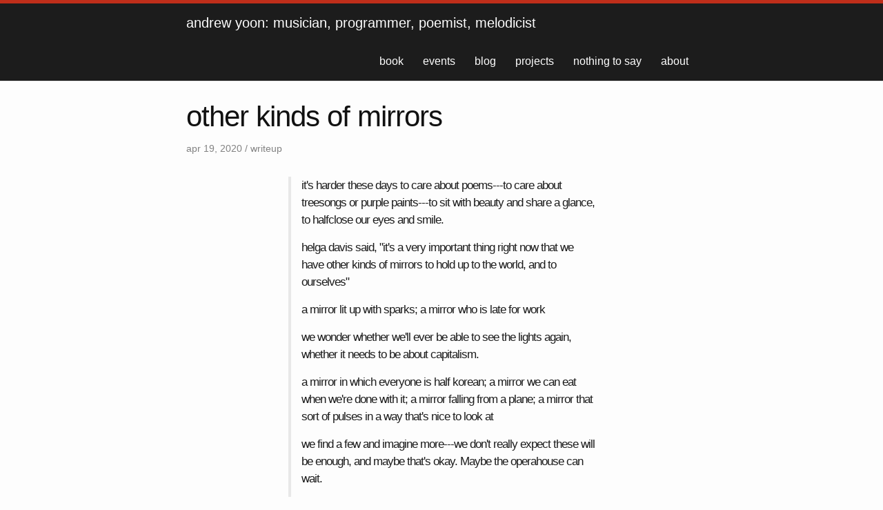

--- FILE ---
content_type: text/html
request_url: https://andrewyoon.net/blog/other-kinds-of-mirrors.html
body_size: 5525
content:
<!DOCTYPE html>
<html lang="en">

  <head>
  <meta charset="utf-8">
  <meta http-equiv="X-UA-Compatible" content="IE=edge">
  <meta name="viewport" content="width=device-width, initial-scale=1">

  <title>other kinds of mirrors</title>
  <meta name="og:title" content="other kinds of mirrors">
  <meta name="description" content="Events, projects, and thoughts from Andrew Yoon">
  <meta name="og:description" content="Events, projects, and thoughts from Andrew Yoon">

  <link rel="stylesheet" href="/css/main.css">
  <link rel="canonical" href="https://andrewyoon.net/blog/other-kinds-of-mirrors.html">

  
  <meta name="twitter:card" content="summary" />
  
  

  

  <script src="/js/random_design.js" type="text/javascript"></script>

  

</head>


  <body>

    <header class="site-header" role="banner">

  <div class="centered-wrapper">
    <a class="site-title" id="siteTitle" href="/">andrew yoon: composer, writer, programmer, pianist</a>
    <a class="site-title-short" href="/">andrew yoon</a>
    <nav class="site-nav">
      <a href="#" class="menu-icon">
        <svg viewBox="0 0 18 15">
          <path fill="#424242" d="M18,1.484c0,0.82-0.665,1.484-1.484,1.484H1.484C0.665,2.969,0,2.304,0,1.484l0,0C0,0.665,0.665,0,1.484,0 h15.031C17.335,0,18,0.665,18,1.484L18,1.484z"/>
          <path fill="#424242" d="M18,7.516C18,8.335,17.335,9,16.516,9H1.484C0.665,9,0,8.335,0,7.516l0,0c0-0.82,0.665-1.484,1.484-1.484 h15.031C17.335,6.031,18,6.696,18,7.516L18,7.516z"/>
          <path fill="#424242" d="M18,13.516C18,14.335,17.335,15,16.516,15H1.484C0.665,15,0,14.335,0,13.516l0,0 c0-0.82,0.665-1.484,1.484-1.484h15.031C17.335,12.031,18,12.696,18,13.516L18,13.516z"/>
        </svg>
      </a>
      <div class="trigger">
        <a class="page-link" href="/waitc">book</a>
        <a class="page-link" href="/events">events</a>
        <a class="page-link" href="/blog">blog</a>
        <a class="page-link" href="/work">projects</a>
        <a class="page-link" href="https://nothing-to-say.org">nothing to say</a>
        <a class="page-link" href="/about">about</a>
        <!-- <a class="page-link" href="/links">links</a> -->
      </div>
    </nav>
  </div>
  <!-- Randomly generate title order -->
  <script>
   /**
    * Randomize array element order in-place.
    * Using Durstenfeld shuffle algorithm.
    * Courtesy of http://stackoverflow.com/a/12646864/5615927
    */
   function shuffleArray(array) {
     for (var i = array.length - 1; i > 0; i--) {
       var j = Math.floor(Math.random() * (i + 1));
       var temp = array[i];
       array[i] = array[j];
       array[j] = temp;
     }
     return array;
   }
   var titles = shuffleArray(["musician", "poemist", "programmer", "melodicist"]);
   var titleString = "andrew yoon: " + titles.join(", ");
   document.getElementById("siteTitle").innerText = titleString;
  </script>
</header>


    <main class="page-content" aria-label="Content">
      <div class="centered-wrapper">
        <script src="/js/bml.bundle.js" type="text/javascript"></script>

<article class="post" itemscope itemtype="http://schema.org/BlogPosting">

  <header class="post-header">
    <h1 class="post-title" itemprop="name headline">other kinds of mirrors</h1>
    <p class="post-meta"><time datetime="2020-04-19T00:00:00-04:00" itemprop="datePublished">apr 19, 2020</time> / writeup</p>
  </header>

  <div class="post-content" itemprop="articleBody" id="bml-target">
  </div>

</article>

<script>
 var HttpClient = function() {
   this.get = function(aUrl, aCallback) {
     var anHttpRequest = new XMLHttpRequest();
     anHttpRequest.onreadystatechange = function() {
       if (anHttpRequest.readyState == 4 && anHttpRequest.status == 200)
         aCallback(anHttpRequest.responseText);
     }

     anHttpRequest.open( "GET", aUrl, true );
     anHttpRequest.send( null );
   }
 }
 var client = new HttpClient();
 client.get('/static/bml/other-kinds-of-mirrors.bml',
            function(response) {
              document.getElementById("bml-target").innerHTML = bml(response);
 });
</script>

      </div>
    </main>

    <footer class="site-footer">

  <div class="centered-wrapper">
    <div class="footer-col-wrapper">

      <div class="footer-col footer-col-1">
        <ul class="social-media-list">
  <!-- Used to have a link to a mailing list signup, but I don't have
  a dedicated signup page for the new mailing list yet. -->
  <!-- 
       <li><a href="https://tinyletter.com/andrewyoon"><span class="icon icon--email"><svg aria-hidden="true" focusable="false" data-prefix="far" data-icon="envelope" class="svg-inline--fa fa-envelope fa-w-16" role="img" xmlns="http://www.w3.org/2000/svg" viewBox="0 0 512 512"><path fill="currentColor" d="M464 64H48C21.49 64 0 85.49 0 112v288c0 26.51 21.49 48 48 48h416c26.51 0 48-21.49 48-48V112c0-26.51-21.49-48-48-48zm0 48v40.805c-22.422 18.259-58.168 46.651-134.587 106.49-16.841 13.247-50.201 45.072-73.413 44.701-23.208.375-56.579-31.459-73.413-44.701C106.18 199.465 70.425 171.067 48 152.805V112h416zM48 400V214.398c22.914 18.251 55.409 43.862 104.938 82.646 21.857 17.205 60.134 55.186 103.062 54.955 42.717.231 80.509-37.199 103.053-54.947 49.528-38.783 82.032-64.401 104.947-82.653V400H48z"></path></svg></span><span class="username">mailing list</span></a>
</li>
        -->
  <li><a href="https://www.instagram.com/andrewyooon/"><span class="icon icon--instagram"><svg id="Layer_1" data-name="Layer 1" xmlns="http://www.w3.org/2000/svg" viewBox="0 0 1000 1000"><path d="M295.42,6c-53.2,2.51-89.53,11-121.29,23.48-32.87,12.81-60.73,30-88.45,57.82S40.89,143,28.17,175.92c-12.31,31.83-20.65,68.19-23,121.42S2.3,367.68,2.56,503.46,3.42,656.26,6,709.6c2.54,53.19,11,89.51,23.48,121.28,12.83,32.87,30,60.72,57.83,88.45S143,964.09,176,976.83c31.8,12.29,68.17,20.67,121.39,23s70.35,2.87,206.09,2.61,152.83-.86,206.16-3.39S799.1,988,830.88,975.58c32.87-12.86,60.74-30,88.45-57.84S964.1,862,976.81,829.06c12.32-31.8,20.69-68.17,23-121.35,2.33-53.37,2.88-70.41,2.62-206.17s-.87-152.78-3.4-206.1-11-89.53-23.47-121.32c-12.85-32.87-30-60.7-57.82-88.45S862,40.87,829.07,28.19c-31.82-12.31-68.17-20.7-121.39-23S637.33,2.3,501.54,2.56,348.75,3.4,295.42,6m5.84,903.88c-48.75-2.12-75.22-10.22-92.86-17-23.36-9-40-19.88-57.58-37.29s-28.38-34.11-37.5-57.42c-6.85-17.64-15.1-44.08-17.38-92.83-2.48-52.69-3-68.51-3.29-202s.22-149.29,2.53-202c2.08-48.71,10.23-75.21,17-92.84,9-23.39,19.84-40,37.29-57.57s34.1-28.39,57.43-37.51c17.62-6.88,44.06-15.06,92.79-17.38,52.73-2.5,68.53-3,202-3.29s149.31.21,202.06,2.53c48.71,2.12,75.22,10.19,92.83,17,23.37,9,40,19.81,57.57,37.29s28.4,34.07,37.52,57.45c6.89,17.57,15.07,44,17.37,92.76,2.51,52.73,3.08,68.54,3.32,202s-.23,149.31-2.54,202c-2.13,48.75-10.21,75.23-17,92.89-9,23.35-19.85,40-37.31,57.56s-34.09,28.38-57.43,37.5c-17.6,6.87-44.07,15.07-92.76,17.39-52.73,2.48-68.53,3-202.05,3.29s-149.27-.25-202-2.53m407.6-674.61a60,60,0,1,0,59.88-60.1,60,60,0,0,0-59.88,60.1M245.77,503c.28,141.8,115.44,256.49,257.21,256.22S759.52,643.8,759.25,502,643.79,245.48,502,245.76,245.5,361.22,245.77,503m90.06-.18a166.67,166.67,0,1,1,167,166.34,166.65,166.65,0,0,1-167-166.34" transform="translate(-2.5 -2.5)"/></svg></span><span class="username">instagram</span></a>
</li>
  <li><a href="https://www.youtube.com/channel/UCnnQpR0-X72D1-7XUNono7w"><span class="icon icon--github"><?xml version="1.0" encoding="utf-8"?>
<svg width="1792" height="1792" viewBox="0 0 1792 1792" xmlns="http://www.w3.org/2000/svg"><path d="M711 1128l484-250-484-253v503zm185-862q168 0 324.5 4.5t229.5 9.5l73 4q1 0 17 1.5t23 3 23.5 4.5 28.5 8 28 13 31 19.5 29 26.5q6 6 15.5 18.5t29 58.5 26.5 101q8 64 12.5 136.5t5.5 113.5v176q1 145-18 290-7 55-25 99.5t-32 61.5l-14 17q-14 15-29 26.5t-31 19-28 12.5-28.5 8-24 4.5-23 3-16.5 1.5q-251 19-627 19-207-2-359.5-6.5t-200.5-7.5l-49-4-36-4q-36-5-54.5-10t-51-21-56.5-41q-6-6-15.5-18.5t-29-58.5-26.5-101q-8-64-12.5-136.5t-5.5-113.5v-176q-1-145 18-290 7-55 25-99.5t32-61.5l14-17q14-15 29-26.5t31-19.5 28-13 28.5-8 23.5-4.5 23-3 17-1.5q251-18 627-18z"/></svg></span><span class="username">youtube</span></a>
</li>
  <li><a href="https://yoonandrew.bandcamp.com"><span class="icon icon--bandcamp"><?xml version="1.0" encoding="UTF-8" standalone="no"?>
<svg
   xmlns:dc="http://purl.org/dc/elements/1.1/"
   xmlns:cc="http://creativecommons.org/ns#"
   xmlns:rdf="http://www.w3.org/1999/02/22-rdf-syntax-ns#"
   xmlns:svg="http://www.w3.org/2000/svg"
   xmlns="http://www.w3.org/2000/svg"
   viewBox="0 0 682.66669 682.66669"
   height="682.66669"
   width="682.66669"
   xml:space="preserve"
   id="svg2"
   version="1.1"><metadata
     id="metadata8"><rdf:RDF><cc:Work
         rdf:about=""><dc:format>image/svg+xml</dc:format><dc:type
           rdf:resource="http://purl.org/dc/dcmitype/StillImage" /></cc:Work></rdf:RDF></metadata><defs
     id="defs6"><clipPath
       id="clipPath20"
       clipPathUnits="userSpaceOnUse"><path
         style="clip-rule:evenodd"
         id="path18"
         d="M 2560,0 C 3973.85,0 5120,1146.15 5120,2560 5120,3973.85 3973.85,5120 2560,5120 1146.15,5120 0,3973.85 0,2560 0,1146.15 1146.15,0 2560,0 Z" /></clipPath><clipPath
       id="clipPath26"
       clipPathUnits="userSpaceOnUse"><path
         id="path24"
         d="M 0,0 H 5120 V 5120 H 0 Z" /></clipPath><clipPath
       id="clipPath36"
       clipPathUnits="userSpaceOnUse"><path
         style="clip-rule:evenodd"
         id="path34"
         d="M 3057.78,1754.95 H 1189.97 l 872.23,1610.1 h 1867.83 l -872.25,-1610.1" /></clipPath><clipPath
       id="clipPath42"
       clipPathUnits="userSpaceOnUse"><path
         id="path40"
         d="M 0,0 H 5120 V 5120 H 0 Z" /></clipPath></defs><g
     transform="matrix(1.3333333,0,0,-1.3333333,0,682.66667)"
     id="g10"><g
       transform="scale(0.1)"
       id="g12"><g
         id="g14"><g
           clip-path="url(#clipPath20)"
           id="g16"><g
             clip-path="url(#clipPath26)"
             id="g22"><path
               id="path28"
               style="fill-rule:nonzero;stroke:none"
               d="M 0,0 H 5170 V 5170 H 0 Z" /></g></g></g><g
         id="g30"><g
           clip-path="url(#clipPath36)"
           id="g32"><g
             clip-path="url(#clipPath42)"
             id="g38"><path
               id="path44"
               style="fill:#ffffff;fill-opacity:1;fill-rule:nonzero;stroke:none"
               d="m 1139.97,1704.95 h 2840.06 v 1710.1 H 1139.97 Z" /></g></g></g></g></g></svg></span><span class="username">bandcamp</span></a>
</li>
  <li><a href="https://github.com/ajyoon"><span class="icon icon--github"><?xml version="1.0" encoding="utf-8"?>
<svg width="1792" height="1792" viewBox="0 0 1792 1792" xmlns="http://www.w3.org/2000/svg"><path d="M896 128q209 0 385.5 103t279.5 279.5 103 385.5q0 251-146.5 451.5t-378.5 277.5q-27 5-40-7t-13-30q0-3 .5-76.5t.5-134.5q0-97-52-142 57-6 102.5-18t94-39 81-66.5 53-105 20.5-150.5q0-119-79-206 37-91-8-204-28-9-81 11t-92 44l-38 24q-93-26-192-26t-192 26q-16-11-42.5-27t-83.5-38.5-85-13.5q-45 113-8 204-79 87-79 206 0 85 20.5 150t52.5 105 80.5 67 94 39 102.5 18q-39 36-49 103-21 10-45 15t-57 5-65.5-21.5-55.5-62.5q-19-32-48.5-52t-49.5-24l-20-3q-21 0-29 4.5t-5 11.5 9 14 13 12l7 5q22 10 43.5 38t31.5 51l10 23q13 38 44 61.5t67 30 69.5 7 55.5-3.5l23-4q0 38 .5 88.5t.5 54.5q0 18-13 30t-40 7q-232-77-378.5-277.5t-146.5-451.5q0-209 103-385.5t279.5-279.5 385.5-103zm-477 1103q3-7-7-12-10-3-13 2-3 7 7 12 9 6 13-2zm31 34q7-5-2-16-10-9-16-3-7 5 2 16 10 10 16 3zm30 45q9-7 0-19-8-13-17-6-9 5 0 18t17 7zm42 42q8-8-4-19-12-12-20-3-9 8 4 19 12 12 20 3zm57 25q3-11-13-16-15-4-19 7t13 15q15 6 19-6zm63 5q0-13-17-11-16 0-16 11 0 13 17 11 16 0 16-11zm58-10q-2-11-18-9-16 3-14 15t18 8 14-14z"/></svg></span><span class="username">github</span></a>
</li>
  <li><a href="https://gitlab.com/ajyoon"><span class="icon icon--gitlab"><?xml version="1.0" encoding="utf-8"?>
<svg width="1792" height="1792" viewBox="0 0 1792 1792" xmlns="http://www.w3.org/2000/svg"><path d="M104 706l792 1015-868-630q-18-13-25-34.5t0-42.5l101-308zm462 0h660l-330 1015zm-198-612l198 612h-462l198-612q8-23 33-23t33 23zm1320 612l101 308q7 21 0 42.5t-25 34.5l-868 630 792-1015zm0 0h-462l198-612q8-23 33-23t33 23z"/></svg></span><span class="username">gitlab</span></a>
</li>
</ul>

      </div>

      <div class="footer-col footer-col-2">
          <ul class="contact-list">
              <li>ajyoon [at] protonmail.com</li>
          </ul>
      </div>

      <div class="footer-col footer-col-3">
        <p>except where otherwise noted, this website and blog are dedicated to the public domain with a <a rel="license" href="https://creativecommons.org/publicdomain/zero/1.0/">creative commons 0</a> license; no rights reserved.</p>
        <p><a href="https://gitlab.com/ajyoon/andrewyoon.net">steal this site</p>
      </div>
    </div>

  </div>

</footer>

<!-- Matomo -->
<script type="text/javascript">
 var _paq = _paq || [];
 /* tracker methods like "setCustomDimension" should be called before "trackPageView" */
 _paq.push(['trackPageView']);
 _paq.push(['enableLinkTracking']);
 (function() {
   var u="https://www.weaccidentallyimagine.com/analytics/piwik/";
   _paq.push(['setTrackerUrl', u+'piwik.php']);
   _paq.push(['setSiteId', '2']);
   var d=document, g=d.createElement('script'), s=d.getElementsByTagName('script')[0];
   g.type='text/javascript'; g.async=true; g.defer=true; g.src=u+'piwik.js'; s.parentNode.insertBefore(g,s);
 })();
</script>
<!-- End Matomo Code -->






  </body>

</html>


--- FILE ---
content_type: text/css
request_url: https://andrewyoon.net/css/main.css
body_size: 2702
content:
/**
 * Reset some basic elements
 */
body, h1, h2, h3, h4, h5, h6,
p, blockquote, pre, hr,
dl, dd, ol, ul, figure {
  margin: 0;
  padding: 0;
}

/**
 * Basic styling
 */
body {
  font: 400 16px/1.5 "Helvetica Neue", Helvetica, Arial, sans-serif;
  color: #111;
  background-color: #fdfdfd;
  -webkit-text-size-adjust: 100%;
  -webkit-font-feature-settings: "kern" 1;
  -moz-font-feature-settings: "kern" 1;
  -o-font-feature-settings: "kern" 1;
  font-feature-settings: "kern" 1;
  font-kerning: normal;
}

/**
 * Set `margin-bottom` to maintain vertical rhythm
 */
h1, h2, h3, h4, h5, h6,
p, blockquote, pre,
ul, ol, dl, figure,
.highlight {
  margin-bottom: 15px;
}

/**
 * Images
 */
img {
  max-width: 100%;
  vertical-align: middle;
}

/**
 * Figures
 */
figure > img {
  display: block;
}

figcaption {
  font-size: 14px;
}

.medium-height-img {
  max-height: 360px;
  margin: auto;
}

/**
 * Lists
 */
ul, ol {
  margin-left: 30px;
}

li > ul,
li > ol {
  margin-bottom: 0;
}

/**
 * Headings
 */
h1, h2, h3, h4, h5, h6 {
  font-weight: 400;
}

/**
 * Links
 */
a {
  color: #e2402a;
  text-decoration: none;
}
a:visited {
  color: #a92817;
}
a:hover {
  color: #111;
  text-decoration: underline;
}

/**
 * Blockquotes
 */
blockquote {
  color: #828282;
  border-left: 4px solid #e8e8e8;
  padding-left: 15px;
  font-size: 18px;
}
blockquote > :last-child {
  margin-bottom: 0;
}

/**
 * Code formatting
 */
pre,
code {
  font-size: 15px;
  border: 1px solid #e8e8e8;
  border-radius: 3px;
}
@media screen and (max-width: 500px) {
  pre,
  code {
    font-size: 11px;
  }
}

code {
  padding: 1px 5px;
}

pre {
  padding: 8px 12px;
  overflow-x: auto;
}
pre > code {
  border: 0;
  padding-right: 0;
  padding-left: 0;
}

/**
 * Wrapper
 */
.centered-wrapper {
  max-width: -webkit-calc(800px - (30px * 2));
  max-width: calc(800px - 30px * 2);
  margin-right: auto;
  margin-left: auto;
  padding-right: 30px;
  padding-left: 30px;
}
@media screen and (max-width: 800px) {
  .centered-wrapper {
    max-width: -webkit-calc(800px - (30px));
    max-width: calc(800px - (30px));
    padding-right: 15px;
    padding-left: 15px;
  }
}

/**
 * Clearfix
 */
.footer-col-wrapper:after, .centered-wrapper:after {
  content: "";
  display: table;
  clear: both;
}

/**
 * Icons
 */
.icon > svg {
  display: inline-block;
  width: 16px;
  height: 16px;
  vertical-align: middle;
  padding-right: 0.5em;
}
.icon > svg path {
  fill: #828282;
}

/**
 * Site header
 */
.site-header {
  background: #1c1c1c;
  border-top: 5px solid #bf2e1a;
  border-bottom: 1px solid #e8e8e8;
  min-height: 56px;
  position: relative;
}

.site-title, .site-title-short {
  font-size: 20px;
  font-weight: 300;
  line-height: 56px;
  margin: 0 2em 0 0;
  float: left;
  display: block;
}
.site-title, .site-title-short, .site-title:visited {
  color: #fdfdfd;
}
.site-title:hover, .site-title-short:hover {
  color: #fdfdfd;
}
@media screen and (max-width: 800px) {
  .site-title, .site-title-short {
    display: none;
  }
}

.site-title-short {
  display: none;
}
.site-title-short, .site-title-short:visited {
  color: #fdfdfd;
}
.site-title-short:hover {
  color: #fdfdfd;
}
@media screen and (max-width: 800px) {
  .site-title-short {
    display: block;
  }
}

.site-nav {
  float: right;
  line-height: 56px;
}
.site-nav .menu-icon {
  display: none;
}
.site-nav .page-link {
  color: #fdfdfd;
  line-height: 1.5;
  transition: all 0.2s;
  border-bottom: 1.5px solid transparent;
  text-decoration: none;
  padding: 0 6px;
  margin: 0 6px;
}
.site-nav .page-link:hover {
  border-color: #e2402a;
}
@media screen and (max-width: 500px) {
  .site-nav {
    position: absolute;
    top: 9px;
    right: 15px;
    background-color: #fdfdfd;
    border: 1px solid #e8e8e8;
    border-radius: 5px;
    text-align: right;
  }
  .site-nav .page-link {
    color: #424242;
  }
  .site-nav .menu-icon {
    display: block;
    float: right;
    width: 36px;
    height: 26px;
    line-height: 0;
    padding-top: 10px;
    text-align: center;
  }
  .site-nav .menu-icon > svg {
    width: 18px;
    height: 15px;
  }
  .site-nav .menu-icon > svg path {
    fill: #424242;
  }
  .site-nav .trigger {
    clear: both;
    display: none;
  }
  .site-nav:hover .trigger {
    display: block;
    padding-bottom: 5px;
  }
  .site-nav .page-link {
    display: block;
    padding: 5px 10px;
    margin-left: 20px;
  }
  .site-nav .page-link:not(:last-child) {
    margin-right: 0;
  }
}

/**
 * Site footer
 */
.site-footer {
  border-top: 1px solid #e8e8e8;
  padding: 30px 0;
  font-size: 15px;
  color: #828282;
}

.footer-heading {
  font-size: 18px;
  margin-bottom: 15px;
}

.contact-list,
.social-media-list {
  list-style: none;
  margin-left: 0;
}

.footer-col-wrapper {
  margin-left: -15px;
}

.footer-col {
  float: left;
  margin-bottom: 15px;
  padding-left: 15px;
}

.footer-col-1 {
  width: -webkit-calc(20% - (30px / 2));
  width: calc(20% - 30px / 2);
}

.footer-col-2 {
  width: -webkit-calc(35% - (30px / 2));
  width: calc(35% - 30px / 2);
}

.footer-col-3 {
  width: -webkit-calc(45% - (30px / 2));
  width: calc(45% - 30px / 2);
}

@media screen and (max-width: 800px) {
  .footer-col-1,
  .footer-col-2 {
    width: -webkit-calc(50% - (30px / 2));
    width: calc(50% - 30px / 2);
  }
  .footer-col-3 {
    width: -webkit-calc(100% - (30px / 2));
    width: calc(100% - 30px / 2);
  }
}
@media screen and (max-width: 600px) {
  .footer-col {
    float: none;
    width: -webkit-calc(100% - (30px / 2));
    width: calc(100% - 30px / 2);
  }
}
/**
 * Sticky Sidebar
 */
.sticky-sidebar {
  display: none;
}

@media screen and (min-width: 1600px) {
  .sticky-sidebar {
    display: block;
    width: 240px;
    position: fixed;
    margin-left: -360px;
  }
}
.home {
  padding-top: 15px;
}

/**
* Page content
*/
.page-content {
  padding: 30px 0;
}

.page-heading {
  font-size: 20px;
}

.post-list {
  margin-left: 0;
  list-style: none;
}
.post-list > li {
  margin-bottom: 15px;
  padding-bottom: 15px;
}

.post-meta {
  font-size: 14px;
  color: #828282;
}

.post-link {
  display: block;
  font-size: 24px;
}

.post-description {
  font-style: italic;
}

/**
 * Posts
 */
.post-header {
  margin-bottom: 30px;
}

.post-title {
  font-size: 42px;
  letter-spacing: -1px;
  line-height: 1;
}
@media screen and (max-width: 800px) {
  .post-title {
    font-size: 36px;
  }
}

blockquote {
  color: #424242;
}

.promo-quote figcaption {
  text-align: right;
  font-size: 16px;
  font-weight: bold;
}

.post-content {
  margin-bottom: 30px;
}
.post-content h2 {
  border-bottom: 2.5px solid #e2402a;
  font-size: 32px;
}
@media screen and (max-width: 800px) {
  .post-content h2 {
    font-size: 28px;
  }
}
.post-content h3 {
  font-size: 26px;
}
@media screen and (max-width: 800px) {
  .post-content h3 {
    font-size: 22px;
  }
}
.post-content h4 {
  font-size: 20px;
}
@media screen and (max-width: 800px) {
  .post-content h4 {
    font-size: 18px;
  }
}
.post-content p {
  color: #1c1c1c;
  font-size: 17px;
}
.post-content hr {
  margin-bottom: 15px;
}
.post-content .poem {
  color: #828282;
  border-left: 4px solid #e8e8e8;
  padding-left: 15px;
  margin-left: 20%;
  margin-right: 20%;
  font-size: 18px;
  letter-spacing: -1px;
}
@media screen and (max-width: 600px) {
  .post-content .poem {
    margin-left: inherit;
    margin-right: inherit;
  }
}

/**
 * Works and Words indices
 */
.work-list, .post-list {
  list-style: none;
}
.work-list li, .post-list li {
  border-bottom: 2px #e8e8e8 solid;
}

a > .work-title {
  color: #111;
  margin-bottom: 0;
}

/**
 * bio
 */
.bio-image {
  position: relative;
  width: 50%;
  float: right;
  margin: 0;
  padding: 0 0 2em 1em;
}

/**
 * Hero Image
 */
.hero {
  width: 100%;
}
@media screen and (max-width: 600px) {
  .hero {
    display: none;
  }
}
.hero img {
  object-fit: none;
  width: 100%;
  max-height: 85vh;
}

/**
 * Mailing List Signup Form
 */
.mailing-list-form {
  margin-top: 15px;
  margin-bottom: 15px;
}
.mailing-list-form .flex-wrapper {
  display: flex;
  flex-wrap: wrap input;
  flex-wrap-flex-basis: 40%;
}

/**
 * Images
 */
.img-wrapper {
  text-align: center;
}

/**
 * Work highlight grid
 */
.work-highlights-wrapper {
  max-width: 1600px;
  margin-left: auto;
  margin-right: auto;
}

.work-highlights-list {
  display: flex;
  flex-wrap: wrap;
  justify-content: space-around;
  margin-top: -15px;
}
.work-highlights-list .work-highlight {
  margin: 15px;
  padding: 15px;
  transition: box-shadow 0.15s;
  box-shadow: 5px 5px 12px 0px #EBEBEB;
  width: 20%;
}
@media screen and (max-width: 600px) {
  .work-highlights-list .work-highlight {
    width: 100%;
  }
}
.work-highlights-list .work-highlight:hover {
  box-shadow: 5px 5px 12px 0px #CCC;
}
.work-highlights-list .work-highlight img {
  margin-bottom: 15px;
}

.youtube-embed-wrapper {
  position: relative;
  overflow: hidden;
  width: 100%;
}

.youtube-embed-wrapper::after {
  display: block;
  content: "";
  padding-top: 56.25%;
}

.youtube-embed-wrapper iframe {
  position: absolute;
  top: 0;
  left: 0;
  width: 100%;
  height: 100%;
}

/**
 * Syntax highlighting styles
 */
.highlight {
  background: #fff;
}
.highlight .c {
  color: #998;
  font-style: italic;
}
.highlight .err {
  color: #a61717;
  background-color: #e3d2d2;
}
.highlight .k {
  font-weight: bold;
}
.highlight .o {
  font-weight: bold;
}
.highlight .cm {
  color: #998;
  font-style: italic;
}
.highlight .cp {
  color: #999;
  font-weight: bold;
}
.highlight .c1 {
  color: #998;
  font-style: italic;
}
.highlight .cs {
  color: #999;
  font-weight: bold;
  font-style: italic;
}
.highlight .gd {
  color: #000;
  background-color: #fdd;
}
.highlight .gd .x {
  color: #000;
  background-color: #faa;
}
.highlight .ge {
  font-style: italic;
}
.highlight .gr {
  color: #a00;
}
.highlight .gh {
  color: #999;
}
.highlight .gi {
  color: #000;
  background-color: #dfd;
}
.highlight .gi .x {
  color: #000;
  background-color: #afa;
}
.highlight .go {
  color: #888;
}
.highlight .gp {
  color: #555;
}
.highlight .gs {
  font-weight: bold;
}
.highlight .gu {
  color: #aaa;
}
.highlight .gt {
  color: #a00;
}
.highlight .kc {
  font-weight: bold;
}
.highlight .kd {
  font-weight: bold;
}
.highlight .kp {
  font-weight: bold;
}
.highlight .kr {
  font-weight: bold;
}
.highlight .kt {
  color: #458;
  font-weight: bold;
}
.highlight .m {
  color: #099;
}
.highlight .s {
  color: #d14;
}
.highlight .na {
  color: #008080;
}
.highlight .nb {
  color: #0086B3;
}
.highlight .nc {
  color: #458;
  font-weight: bold;
}
.highlight .no {
  color: #008080;
}
.highlight .ni {
  color: #800080;
}
.highlight .ne {
  color: #900;
  font-weight: bold;
}
.highlight .nf {
  color: #900;
  font-weight: bold;
}
.highlight .nn {
  color: #555;
}
.highlight .nt {
  color: #000080;
}
.highlight .nv {
  color: #008080;
}
.highlight .ow {
  font-weight: bold;
}
.highlight .w {
  color: #bbb;
}
.highlight .mf {
  color: #099;
}
.highlight .mh {
  color: #099;
}
.highlight .mi {
  color: #099;
}
.highlight .mo {
  color: #099;
}
.highlight .sb {
  color: #d14;
}
.highlight .sc {
  color: #d14;
}
.highlight .sd {
  color: #d14;
}
.highlight .s2 {
  color: #d14;
}
.highlight .se {
  color: #d14;
}
.highlight .sh {
  color: #d14;
}
.highlight .si {
  color: #d14;
}
.highlight .sx {
  color: #d14;
}
.highlight .sr {
  color: #009926;
}
.highlight .s1 {
  color: #d14;
}
.highlight .ss {
  color: #990073;
}
.highlight .bp {
  color: #999;
}
.highlight .vc {
  color: #008080;
}
.highlight .vg {
  color: #008080;
}
.highlight .vi {
  color: #008080;
}
.highlight .il {
  color: #099;
}

/*# sourceMappingURL=main.css.map */

--- FILE ---
content_type: text/javascript
request_url: https://andrewyoon.net/js/bml.bundle.js
body_size: 9526
content:
(()=>{function e(e){return e&&e.__esModule?e.default:e}var t="undefined"!=typeof globalThis?globalThis:"undefined"!=typeof self?self:"undefined"!=typeof window?window:"undefined"!=typeof global?global:{},n={},r={},i=t.parcelRequirec4c6;null==i&&((i=function(e){if(e in n)return n[e].exports;if(e in r){var t=r[e];delete r[e];var i={id:e,exports:{}};return n[e]=i,t.call(i.exports,i,i.exports),i.exports}var s=new Error("Cannot find module '"+e+"'");throw s.code="MODULE_NOT_FOUND",s}).register=function(e,t){r[e]=t},t.parcelRequirec4c6=i);var s;i.register("aB8d8",(function(e,t){!function(e,t,n){function r(e){var t,n=this,r=(t=4022871197,function(e){e=e.toString();for(var n=0;n<e.length;n++){var r=.02519603282416938*(t+=e.charCodeAt(n));r-=t=r>>>0,t=(r*=t)>>>0,t+=4294967296*(r-=t)}return 2.3283064365386963e-10*(t>>>0)});n.next=function(){var e=2091639*n.s0+2.3283064365386963e-10*n.c;return n.s0=n.s1,n.s1=n.s2,n.s2=e-(n.c=0|e)},n.c=1,n.s0=r(" "),n.s1=r(" "),n.s2=r(" "),n.s0-=r(e),n.s0<0&&(n.s0+=1),n.s1-=r(e),n.s1<0&&(n.s1+=1),n.s2-=r(e),n.s2<0&&(n.s2+=1),r=null}function i(e,t){return t.c=e.c,t.s0=e.s0,t.s1=e.s1,t.s2=e.s2,t}function s(e,t){var n=new r(e),s=t&&t.state,o=n.next;return o.int32=function(){return 4294967296*n.next()|0},o.double=function(){return o()+11102230246251565e-32*(2097152*o()|0)},o.quick=o,s&&("object"==typeof s&&i(s,n),o.state=function(){return i(n,{})}),o}t&&t.exports?t.exports=s:n&&n.amd?n((function(){return s})):this.alea=s}(0,e,"function"==typeof define&&define)}));var o=i("aB8d8");i.register("bvwaZ",(function(e,t){!function(e,t,n){function r(e){var t=this,n="";t.x=0,t.y=0,t.z=0,t.w=0,t.next=function(){var e=t.x^t.x<<11;return t.x=t.y,t.y=t.z,t.z=t.w,t.w^=t.w>>>19^e^e>>>8},e===(0|e)?t.x=e:n+=e;for(var r=0;r<n.length+64;r++)t.x^=0|n.charCodeAt(r),t.next()}function i(e,t){return t.x=e.x,t.y=e.y,t.z=e.z,t.w=e.w,t}function s(e,t){var n=new r(e),s=t&&t.state,o=function(){return(n.next()>>>0)/4294967296};return o.double=function(){do{var e=((n.next()>>>11)+(n.next()>>>0)/4294967296)/2097152}while(0===e);return e},o.int32=n.next,o.quick=o,s&&("object"==typeof s&&i(s,n),o.state=function(){return i(n,{})}),o}t&&t.exports?t.exports=s:n&&n.amd?n((function(){return s})):this.xor128=s}(0,e,"function"==typeof define&&define)}));var c=i("bvwaZ");i.register("4N5rn",(function(e,t){!function(e,t,n){function r(e){var t=this,n="";t.next=function(){var e=t.x^t.x>>>2;return t.x=t.y,t.y=t.z,t.z=t.w,t.w=t.v,(t.d=t.d+362437|0)+(t.v=t.v^t.v<<4^e^e<<1)|0},t.x=0,t.y=0,t.z=0,t.w=0,t.v=0,e===(0|e)?t.x=e:n+=e;for(var r=0;r<n.length+64;r++)t.x^=0|n.charCodeAt(r),r==n.length&&(t.d=t.x<<10^t.x>>>4),t.next()}function i(e,t){return t.x=e.x,t.y=e.y,t.z=e.z,t.w=e.w,t.v=e.v,t.d=e.d,t}function s(e,t){var n=new r(e),s=t&&t.state,o=function(){return(n.next()>>>0)/4294967296};return o.double=function(){do{var e=((n.next()>>>11)+(n.next()>>>0)/4294967296)/2097152}while(0===e);return e},o.int32=n.next,o.quick=o,s&&("object"==typeof s&&i(s,n),o.state=function(){return i(n,{})}),o}t&&t.exports?t.exports=s:n&&n.amd?n((function(){return s})):this.xorwow=s}(0,e,"function"==typeof define&&define)}));var l=i("4N5rn");i.register("duniz",(function(e,t){!function(e,t,n){function r(e){var t=this;t.next=function(){var e,n,r=t.x,i=t.i;return e=r[i],n=(e^=e>>>7)^e<<24,n^=(e=r[i+1&7])^e>>>10,n^=(e=r[i+3&7])^e>>>3,n^=(e=r[i+4&7])^e<<7,e=r[i+7&7],n^=(e^=e<<13)^e<<9,r[i]=n,t.i=i+1&7,n},function(e,t){var n,r=[];if(t===(0|t))r[0]=t;else for(t=""+t,n=0;n<t.length;++n)r[7&n]=r[7&n]<<15^t.charCodeAt(n)+r[n+1&7]<<13;for(;r.length<8;)r.push(0);for(n=0;n<8&&0===r[n];++n);for(8==n?r[7]=-1:r[n],e.x=r,e.i=0,n=256;n>0;--n)e.next()}(t,e)}function i(e,t){return t.x=e.x.slice(),t.i=e.i,t}function s(e,t){null==e&&(e=+new Date);var n=new r(e),s=t&&t.state,o=function(){return(n.next()>>>0)/4294967296};return o.double=function(){do{var e=((n.next()>>>11)+(n.next()>>>0)/4294967296)/2097152}while(0===e);return e},o.int32=n.next,o.quick=o,s&&(s.x&&i(s,n),o.state=function(){return i(n,{})}),o}t&&t.exports?t.exports=s:n&&n.amd?n((function(){return s})):this.xorshift7=s}(0,e,"function"==typeof define&&define)}));var a=i("duniz");i.register("fozHI",(function(e,t){!function(e,t,n){function r(e){var t=this;t.next=function(){var e,n,r=t.w,i=t.X,s=t.i;return t.w=r=r+1640531527|0,n=i[s+34&127],e=i[s=s+1&127],n^=n<<13,e^=e<<17,n^=n>>>15,e^=e>>>12,n=i[s]=n^e,t.i=s,n+(r^r>>>16)|0},function(e,t){var n,r,i,s,o,c=[],l=128;for(t===(0|t)?(r=t,t=null):(t+="\0",r=0,l=Math.max(l,t.length)),i=0,s=-32;s<l;++s)t&&(r^=t.charCodeAt((s+32)%t.length)),0===s&&(o=r),r^=r<<10,r^=r>>>15,r^=r<<4,r^=r>>>13,s>=0&&(o=o+1640531527|0,i=0==(n=c[127&s]^=r+o)?i+1:0);for(i>=128&&(c[127&(t&&t.length||0)]=-1),i=127,s=512;s>0;--s)r=c[i+34&127],n=c[i=i+1&127],r^=r<<13,n^=n<<17,r^=r>>>15,n^=n>>>12,c[i]=r^n;e.w=o,e.X=c,e.i=i}(t,e)}function i(e,t){return t.i=e.i,t.w=e.w,t.X=e.X.slice(),t}function s(e,t){null==e&&(e=+new Date);var n=new r(e),s=t&&t.state,o=function(){return(n.next()>>>0)/4294967296};return o.double=function(){do{var e=((n.next()>>>11)+(n.next()>>>0)/4294967296)/2097152}while(0===e);return e},o.int32=n.next,o.quick=o,s&&(s.X&&i(s,n),o.state=function(){return i(n,{})}),o}t&&t.exports?t.exports=s:n&&n.amd?n((function(){return s})):this.xor4096=s}(0,e,"function"==typeof define&&define)}));var u=i("fozHI");i.register("bOfxl",(function(e,t){!function(e,t,n){function r(e){var t=this,n="";t.next=function(){var e=t.b,n=t.c,r=t.d,i=t.a;return e=e<<25^e>>>7^n,n=n-r|0,r=r<<24^r>>>8^i,i=i-e|0,t.b=e=e<<20^e>>>12^n,t.c=n=n-r|0,t.d=r<<16^n>>>16^i,t.a=i-e|0},t.a=0,t.b=0,t.c=-1640531527,t.d=1367130551,e===Math.floor(e)?(t.a=e/4294967296|0,t.b=0|e):n+=e;for(var r=0;r<n.length+20;r++)t.b^=0|n.charCodeAt(r),t.next()}function i(e,t){return t.a=e.a,t.b=e.b,t.c=e.c,t.d=e.d,t}function s(e,t){var n=new r(e),s=t&&t.state,o=function(){return(n.next()>>>0)/4294967296};return o.double=function(){do{var e=((n.next()>>>11)+(n.next()>>>0)/4294967296)/2097152}while(0===e);return e},o.int32=n.next,o.quick=o,s&&("object"==typeof s&&i(s,n),o.state=function(){return i(n,{})}),o}t&&t.exports?t.exports=s:n&&n.amd?n((function(){return s})):this.tychei=s}(0,e,"function"==typeof define&&define)}));var d=i("bOfxl"),f={};i.register("gPKCT",(function(e,t){})),function(e,t){var n,r=(0,eval)("this"),s=256,o=t.pow(s,6),c=t.pow(2,52),l=2*c,a=255;function u(i,a,u){var f=[],w=p(x((a=1==a?{entropy:!0}:a||{}).entropy?[i,E(e)]:null==i?function(){try{var t;return n&&(t=n.randomBytes)?t=t(s):(t=new Uint8Array(s),(r.crypto||r.msCrypto).getRandomValues(t)),E(t)}catch(t){var i=r.navigator,o=i&&i.plugins;return[+new Date,r,o,r.screen,E(e)]}}():i,3),f),b=new d(f),m=function(){for(var e=b.g(6),t=o,n=0;e<c;)e=(e+n)*s,t*=s,n=b.g(1);for(;e>=l;)e/=2,t/=2,n>>>=1;return(e+n)/t};return m.int32=function(){return 0|b.g(4)},m.quick=function(){return b.g(4)/4294967296},m.double=m,p(E(b.S),e),(a.pass||u||function(e,n,r,i){return i&&(i.S&&h(i,b),e.state=function(){return h(b,{})}),r?(t.random=e,n):e})(m,w,"global"in a?a.global:this==t,a.state)}function d(e){var t,n=e.length,r=this,i=0,o=r.i=r.j=0,c=r.S=[];for(n||(e=[n++]);i<s;)c[i]=i++;for(i=0;i<s;i++)c[i]=c[o=a&o+e[i%n]+(t=c[i])],c[o]=t;(r.g=function(e){for(var t,n=0,i=r.i,o=r.j,c=r.S;e--;)t=c[i=a&i+1],n=n*s+c[a&(c[i]=c[o=a&o+t])+(c[o]=t)];return r.i=i,r.j=o,n})(s)}function h(e,t){return t.i=e.i,t.j=e.j,t.S=e.S.slice(),t}function x(e,t){var n,r=[],i=typeof e;if(t&&"object"==i)for(n in e)try{r.push(x(e[n],t-1))}catch(e){}return r.length?r:"string"==i?e:e+"\0"}function p(e,t){for(var n,r=e+"",i=0;i<r.length;)t[a&i]=a&(n^=19*t[a&i])+r.charCodeAt(i++);return E(t)}function E(e){return String.fromCharCode.apply(0,e)}if(t.seedrandom=u,p(t.random(),e),f){f=u;try{n=i("gPKCT")}catch(e){}}else"function"==typeof define&&define.amd&&define((function(){return u}))}([],Math),f.alea=o,f.xor128=c,f.xorwow=l,f.xorshift7=a,f.xor4096=u,f.tychei=d;let h=e(s=f)();function x(e,t){return h()*(t-e)+e}function p(e,t){return e=Math.ceil(e),t=Math.floor(t),Math.floor(h()*(t-e))+e}function E(e){let t=0;for(let n of e)t+=n.weight??0;let n=0,r=x(0,t);for(let t=0;t<e.length;t++){let i=e[t];if(n+=i.weight??0,n>=r)return{choice:i.choice,choiceIndex:t}}console.warn("Unable to pick weighted choice for weights: "+e);let i=p(0,e.length);return{choice:e[i].choice,choiceIndex:i}}const w=/^\s*$/,b=/\s+$/;const m=/(\w)(\s+)([.,:;!?]+)/g;const O=/([.!?]\s+|^\s*)(\p{Ll})/gu;function _(e,t,n){return t+n.toUpperCase()}const y={whitespaceCleanup:!0,punctuationCleanup:!0,capitalizationCleanup:!0,version:null},N={randomSeed:null,allowEval:!0};function C(e,t){return Object.assign({},e,t)}class g{constructor(e,t){this.choice=e,this.weight=t}toString(){return`WeightedChoice{choice: ${String(this.choice)}, weight: ${this.weight}}`}clone(){return new g(this.choice,this.weight)}}const k={WeightedChoice:g,weightedChoose:E,randomInt:p,randomFloat:x};function v(e,t){let n=function(e,t){if(t>e.length)throw new Error("charIndex > string.length");let n=1,r=-1,i=!1;for(let s=0;s<=t;s++)i?(n++,r=0,i=!1):r++,"\n"===e[s]&&(i=!0);return{line:n,column:r}}(e,t);return"line: "+n.line+", column: "+n.column}class T extends Error{constructor(e){super(e+" This is a bug. Please report at https://github.com/ajyoon/bml/issues"),this.name="IllegalStateError",Object.setPrototypeOf(this,T.prototype)}}class L extends Error{constructor(e,t){super("Syntax error found while parsing bml javascript at "+v(e,t)),this.name="JavascriptSyntaxError",Object.setPrototypeOf(this,L.prototype)}}class A extends Error{constructor(e,t,n){super((e||"Syntax error found while parsing bml")+" at "+v(t,n)),this.name="BMLSyntaxError",Object.setPrototypeOf(this,A.prototype)}}class S extends Error{constructor(e,t,n,r){super(`Duplicated reference index ${t} for reference ${e} at ${v(n,r)}`),this.name="BMLDuplicatedRefIndexError",Object.setPrototypeOf(this,S.prototype)}}class I extends Error{constructor(e,t,n){super(`Duplicated reference ${e} at ${v(t,n)}`),this.name="BMLDuplicatedRefError",Object.setPrototypeOf(this,I.prototype)}}Error;class R extends Error{constructor(e,t,n){super("Unknown mode '"+e+"' at "+v(t,n)),this.name="UnknownModeError",Object.setPrototypeOf(this,R.prototype)}}class M extends Error{constructor(e,t,n,r){super(`Mode name '${e}' is not allowed. ${t} at `+v(n,r)),this.name="ModeNameError",Object.setPrototypeOf(this,M.prototype)}}class P extends Error{constructor(e,t){super("Unknown transform at "+v(e,t)),this.name="UnknownTransformError",Object.setPrototypeOf(this,P.prototype)}}class B extends Error{constructor(e,t,n){super('Attempted to call unknown function "'+e+'" at '+v(t,n)),this.name="FunctionNotFoundError",Object.setPrototypeOf(this,B.prototype)}}class W extends Error{constructor(e,t,n){super('Attempted to call non-function "'+e+'" at '+v(t,n)),this.name="NotAFunctionError",Object.setPrototypeOf(this,W.prototype)}}class U extends Error{constructor(e,t){super(`Eval-provided field '${e}' of '${t}' is invalid`),this.name="EvalProvidedSettingsError",Object.setPrototypeOf(this,U.prototype)}}class K extends Error{constructor(e){super(e),this.name="EvalProvideError",Object.setPrototypeOf(this,K.prototype)}}function j(e){!function(e){let t=e.settings;t&&($(t,"whitespaceCleanup","boolean"),$(t,"punctuationCleanup","boolean"),$(t,"capitalizationCleanup","boolean"),$(t,"version","string"));for(let[t,n]of Object.entries(e))if("settings"!==t&&"function"!=typeof n)throw new K(`eval-provided field '${t}' is not a function`)}(e);let t={funcs:{}};for(let[n,r]of Object.entries(e))"settings"===n?t.settings=r:t.funcs[n]=r;return t}function $(e,t,n){const r=e[t];if(null!=r&&typeof r!==n)throw new U("setting."+t,r)}const D="\n  const bml = this;\n  const __USER_DEFS = {};\n\n  function provide(obj) {\n    for (let key in obj) {\n      __USER_DEFS[key] = obj[key];\n    }\n  }\n\n  ////////// start user code\n\n  ***USER CODE SLOT***\n\n  ////////// end user code\n\n  return __USER_DEFS;\n";class H{constructor(e){this.contents=e}toString(){return`EvalBlock('${this.contents}')`}toFunc(){let e=D.replace("***USER CODE SLOT***",this.contents);return new Function(e).bind(k)}execute(){return j(this.toFunc()())}}class z{constructor(e){this.functionName=e}toString(){return`FunctionCall('${this.functionName}')`}execute(e,t){let n,r,i=e.funcs[this.functionName],s=null,o=null;if(!function(e){return void 0!==e[0]}(t)?(o=t,n=t.input,r=t.index):(s=t,n=t.input,r=t.index),void 0===i)throw new B(this.functionName,n,r);if(!(i instanceof Function))throw new W(this.functionName,n,r);return i(s,o)}}class F{constructor(e){this.rules=[],this.name=e}toString(){return`Mode{name: '${this.name}', rules: ${e=this.rules,0==e.length?"[]":`[${e.join(", ")}]`}}`;var e}}class q{constructor(e,t,n,r){this.tokenType=e,this.index=t,this.endIndex=n,this.str=r}toString(){return`Token{tokenType: ${this.tokenType}, index: ${this.index}, endIndex: ${this.endIndex}, string: '${this.str}'}`}}var V,Q;(Q=V||(V={})).WHITESPACE="WHITESPACE",Q.NEW_LINE="NEW_LINE",Q.VISUAL_NEW_LINE="VISUAL_NEW_LINE",Q.COMMENT="COMMENT",Q.OPEN_BLOCK_COMMENT="OPEN_BLOCK_COMMENT",Q.CLOSE_BLOCK_COMMENT="CLOSE_BLOCK_COMMENT",Q.SLASH="SLASH",Q.SINGLE_QUOTE="SINGLE_QUOTE",Q.DOUBLE_QUOTE="DOUBLE_QUOTE",Q.BACKTICK="BACKTICK",Q.OPEN_PAREN="OPEN_PAREN",Q.CLOSE_PAREN="CLOSE_PAREN",Q.OPEN_BRACE="OPEN_BRACE",Q.CLOSE_BRACE="CLOSE_BRACE",Q.OPEN_DOUBLE_BRACKET="OPEN_DOUBLE_BRACKET",Q.CLOSE_DOUBLE_BRACKET="CLOSE_DOUBLE_BRACKET",Q.COMMA="COMMA",Q.COLON="COLON",Q.AT="AT",Q.PIPE="PIPE",Q.ARROW="ARROW",Q.KW_CALL="KW_CALL",Q.KW_EVAL="KW_EVAL",Q.KW_MODE="KW_MODE",Q.KW_USE="KW_USE",Q.KW_MATCH="KW_MATCH",Q.NUMBER="NUMBER",Q.TEXT="TEXT";const X=/\s/;class G{constructor(e){this._cachedNext=null,this._newLineRe=/\r?\n/y,this._visualNewLineRe=/\\\r?\n/y,this._whitespaceRe=/[^\S\r\n]+/y,this._numberRe=/(\d+(\.\d+)?)|(\.\d+)/y,this.str=e,this.index=0}overrideIndex(e){this._cachedNext=null,this.index=e}_determineNextRaw(){if(this.index>=this.str.length)return null;let e,t,n=this.index,r=null;this._newLineRe.lastIndex=this.index,this._visualNewLineRe.lastIndex=this.index,this._whitespaceRe.lastIndex=this.index,this._numberRe.lastIndex=this.index;let i=this._newLineRe.exec(this.str),s=this._visualNewLineRe.exec(this.str),o=this._whitespaceRe.exec(this.str),c=this._numberRe.exec(this.str);if(null!==i)e=V.NEW_LINE,t=i[0];else if(null!==s)e=V.VISUAL_NEW_LINE,r=s.index+s[0].length,t=" ";else if(null!==o)e=V.WHITESPACE,t=o[0];else if(null!==c)e=V.NUMBER,t=c[0];else if("//"===this.str.slice(this.index,this.index+2))e=V.COMMENT,t="//";else if("/*"===this.str.slice(this.index,this.index+2))e=V.OPEN_BLOCK_COMMENT,t="/*";else if("*/"===this.str.slice(this.index,this.index+2))e=V.CLOSE_BLOCK_COMMENT,t="*/";else if("/"===this.str[this.index])e=V.SLASH,t="/";else if("'"===this.str[this.index])e=V.SINGLE_QUOTE,t="'";else if('"'===this.str[this.index])e=V.DOUBLE_QUOTE,t='"';else if("`"===this.str[this.index])e=V.BACKTICK,t="`";else if("("===this.str[this.index])e=V.OPEN_PAREN,t="(";else if(")"===this.str[this.index])e=V.CLOSE_PAREN,t=")";else if("{"===this.str[this.index])e=V.OPEN_BRACE,t="{";else if("}"===this.str[this.index])e=V.CLOSE_BRACE,t="}";else if(","===this.str[this.index])e=V.COMMA,t=",";else if(":"===this.str[this.index])e=V.COLON,t=":";else if("@"===this.str[this.index])e=V.AT,t="@";else if("|"===this.str[this.index])e=V.PIPE,t="|";else if("[["===this.str.slice(this.index,this.index+2))e=V.OPEN_DOUBLE_BRACKET,t="[[";else if("]]"===this.str.slice(this.index,this.index+2))e=V.CLOSE_DOUBLE_BRACKET,t="]]";else if("->"===this.str.slice(this.index,this.index+2))e=V.ARROW,t="->";else if("call"===this.str.slice(this.index,this.index+4))e=V.KW_CALL,t="call";else if("eval"===this.str.slice(this.index,this.index+4))e=V.KW_EVAL,t="eval";else if("mode"===this.str.slice(this.index,this.index+4))e=V.KW_MODE,t="mode";else if("use"===this.str.slice(this.index,this.index+3))e=V.KW_USE,t="use";else if("match"===this.str.slice(this.index,this.index+5))e=V.KW_MATCH,t="match";else if(e=V.TEXT,"\\"===this.str[this.index]){let e=this.str[this.index+1];"\\/[{".includes(e)?(r=this.index+2,t=e):"n"===e?(r=this.index+2,t="\n"):"t"===e?(r=this.index+2,t="\t"):"r"===e?(r=this.index+2,t="\r"):t="\\"}else t=this.str[this.index];return null===r&&(r=n+t.length),new q(e,n,r,t)}_determineNextReal(){let e,t=!1,n=!1,r=this.index;for(;null!==(e=this._determineNextRaw());){if(t){if(e.tokenType===V.NEW_LINE||e.tokenType===V.VISUAL_NEW_LINE)return t=!1,new q(V.NEW_LINE,e.index,e.endIndex,e.str)}else if(n){if(e.tokenType===V.CLOSE_BLOCK_COMMENT){let t=e.index+1;return new q(V.WHITESPACE,t,t+1," ")}}else if(e.tokenType===V.COMMENT){let n=e.index>=this.str.length||X.test(this.str[e.endIndex]);if(!(0===e.index||X.test(this.str[e.index-1]))&&!n)return new q(V.TEXT,e.index,e.endIndex,e.str);t=!0}else{if(e.tokenType!==V.OPEN_BLOCK_COMMENT)return this.index=r,e;n=!0}this.index=e.endIndex}return this.index=r,null}next(){let e;return null!==this._cachedNext?(e=this._cachedNext,this._cachedNext=null):e=this._determineNextReal(),this.index=null!==e?e.endIndex:this.str.length,e}peek(){if(null!==this._cachedNext)return this._cachedNext;let e=this._determineNextReal();return this._cachedNext=e,e}nextSatisfying(e){let t;for(;null!==(t=this.next());)if(e(t))return t;return null}nextNonWhitespace(){return this.nextSatisfying((e=>e.tokenType!==V.WHITESPACE&&e.tokenType!==V.NEW_LINE))}}class Z{constructor(e,t){this.matchers=e,this.replacer=t}toString(){return`Rule{matchers: ${this.matchers}, replacer: ${this.replacer}}`}}class J{constructor(e,t,n){this.weights=function(e){let t=[],n=0,r=0;for(let i=0;i<e.length;i++){let s=e[i];t.push(s.clone()),null===s.weight?r++:n+=s.weight}let i=(100-n)/r;for(let e=0;e<t.length;e++)null===t[e].weight&&(t[e].weight=i);return t}(e),this.identifier=t,this.isSilent=n}call(){let e=E(this.weights);return{replacement:e.choice,choiceIndex:e.choiceIndex}}toString(){return`Replacer{weights: ${this.weights}, identifier: ${this.identifier}, isSilent: ${this.isSilent}}`}}class Y{constructor(e,t,n){this.referredIdentifier=e,this.choiceMap=t,this.fallback=n}}var ee;function te(e){if(e.next()?.tokenType!==V.KW_EVAL)throw new T("parseEval started with non-KW_EVAL");if(e.nextNonWhitespace()?.tokenType!==V.OPEN_BRACE)throw new A('eval blocks must be opened with a curly brace ("{")',e.str,e.index);let t,n="code",r=e.index,i=1;for(;null!==(t=e.next());)switch(n){case"block comment":t.tokenType===V.CLOSE_BLOCK_COMMENT&&(n="code");break;case"inline comment":t.tokenType===V.NEW_LINE&&(n="code");break;case"template literal":t.tokenType===V.BACKTICK&&(n="code");break;case"single-quote string":if(t.tokenType===V.SINGLE_QUOTE)n="code";else if(t.tokenType===V.NEW_LINE)throw new L(e.str,e.index);break;case"double-quote string":if(t.tokenType===V.DOUBLE_QUOTE)n="code";else if(t.tokenType===V.NEW_LINE)throw new L(e.str,e.index);break;case"regexp literal":t.tokenType===V.SLASH&&(n="code");break;case"code":switch(t.tokenType){case V.OPEN_BRACE:i++;break;case V.CLOSE_BRACE:if(i--,i<1)return e.str.slice(r,e.index-1);break;case V.COMMENT:n="inline comment";break;case V.OPEN_BLOCK_COMMENT:n="block comment";break;case V.BACKTICK:n="template literal";break;case V.SINGLE_QUOTE:n="single-quote string";break;case V.DOUBLE_QUOTE:n="double-quote string";break;case V.SLASH:n="regexp literal"}break;default:throw new Error(`Invalid state: ${n}`)}throw new A("could not find end of `eval` block",e.str,r)}function ne(e){let t=/call\s+([_$a-zA-Z\xA0-\uFFFF][_$a-zA-Z0-9\xA0-\uFFFF]*)/y;t.lastIndex=e.index;let n=t.exec(e.str);if(null===n)throw new A("invalid call statement",e.str,e.index);return e.overrideIndex(e.index+n[0].length),new z(n[1])}function re(t,n){let r,i=t.index,s=[],o=!0,c=!1,l=!1,a=!1,u=!1,d=null,f=!1,h=/\s*(#?)(\w+):/y;h.lastIndex=t.index;let x=h.exec(t.str);if(x){if(n)throw new A("Choice identifiers are not allowed in rules",t.str,t.index);d=x[2],x[1]&&(f=!0),t.overrideIndex(t.index+x[0].length)}for(;null!==(r=t.peek());){switch(r.tokenType){case V.WHITESPACE:case V.NEW_LINE:break;case V.OPEN_PAREN:case V.KW_MATCH:if(!o)throw new A("unexpected token",t.str,r.index);if(o=!1,c=!0,l=!0,a=!0,r.tokenType!=V.KW_MATCH){s.push(new g(ce(t),null));continue}if(u)throw new A("Rules may have at most one special `match` choice",t.str,r.index);u=!0,s.push(new g(e(ee),null));break;case V.CLOSE_BRACE:if(a)return t.next(),new J(s,d,f);throw new A(`unexpected end of replacer: ${r.tokenType}`,t.str,r.index);case V.KW_CALL:if(!o)throw new A("unexpected call statement.",t.str,r.index);o=!1,c=!0,l=!0,a=!0,s.push(new g(ne(t),null));continue;case V.NUMBER:if(!c)throw new A("unexpected number literal.",t.str,r.index);c=!1,l=!0,a=!0,s[s.length-1].weight=Number(r.str);break;case V.COMMA:if(!l)throw new A("unexpected comma.",t.str,r.index);l=!1,o=!0,c=!1,a=!0;break;default:throw new A(`Unexpected token ${r}`,t.str,r.index)}t.next()}throw new A("Could not find end of replacer.",t.str,i)}function ie(e){let t=function(e){let t,n=e.index,r=!0,i=[];for(;null!==(t=e.peek());){switch(t.tokenType){case V.WHITESPACE:case V.NEW_LINE:break;case V.ARROW:return i;case V.SLASH:if(r){i.push(le(e)),r=!1;continue}throw new A("unexpected regex literal.",e.str,t.index);case V.OPEN_PAREN:if(r){let t=ce(e),n=new RegExp(t.replace(/([.*+?^${}()|\[\]\/\\])/g,"\\$1"),"y");i.push(n),r=!1;continue}throw new A("unexpected string literal.",e.str,t.index);case V.COMMA:r=!0;break;default:throw new A(`Unexpected token ${t}`,e.str,t.index)}e.next()}throw new A("Could not find end of matcher.",e.str,n)}(e);if(e.nextNonWhitespace()?.tokenType!==V.ARROW)throw new A("matchers must be followed by an arrow (->)",e.str,e.index);if(e.nextNonWhitespace()?.tokenType!==V.OPEN_BRACE)throw new A("rule replacers must be surrounded by braces",e.str,e.index);let n=re(e,!0);return new Z(t,n)}function se(e){let t=e.index;if(e.peek()?.tokenType!==V.KW_MODE)throw new A('modes must begin with keyword "mode"',e.str,e.index);let n=e.next(),r=/(\s*(\w+)\s*)/y;r.lastIndex=e.index;let i=r.exec(e.str);if(!i)throw new A("mode name is absent or invalid",e.str,e.index);let s=i[2];if("none"===s)throw new M("none",'It shadows the built-in "none" pseudo-mode.',e.str,e.index);let o=new F(s);if(e.overrideIndex(e.index+i[1].length),e.peek()?.tokenType!==V.OPEN_BRACE)throw new A('modes must be opened with a curly brace ("{")',e.str,e.index);for(e.next();null!==(n=e.peek());){switch(n.tokenType){case V.WHITESPACE:case V.NEW_LINE:break;case V.OPEN_PAREN:case V.SLASH:o.rules.push(ie(e));continue;case V.CLOSE_BRACE:return e.next(),o;default:throw new A(`Unexpected token ${n}`,e.str,n.index)}e.next()}throw new A("Could not find end of mode",e.str,t)}function oe(e,t){let n=/{use\s+(\w[\w\d]*)\s*}/y;n.lastIndex=t;let r=n.exec(e);if(null===r)throw new P(e,t);return{blockEndIndex:n.lastIndex,modeName:r[1]}}function ce(e){e.next();let t,n=e.index,r="",i=1;for(;null!==(t=e.next());){switch(t.tokenType){case V.OPEN_PAREN:i++;break;case V.CLOSE_PAREN:if(i--,i<1)return r}r+=t.str}throw new A("Could not find end of replacement.",e.str,n)}function le(e){e.next();let t,n=e.index,r="";for(;null!==(t=e.next());){if(t.tokenType===V.SLASH)return new RegExp(r,"y");if(t.tokenType===V.CLOSE_BLOCK_COMMENT)return new RegExp(r+"*","y");r+=t.str}throw new A("Could not find end of replacement.",e.str,n)}function ae(e,t){let n=new G(e);n.overrideIndex(t+1);let r=function(e){let t=e.index,n=/\s*@(\w+)/y;n.lastIndex=e.index;let r=n.exec(e.str);if(!r)return null;let i=r[1];e.overrideIndex(e.index+r[0].length);let s,o=new Map,c=null,l=!0,a=!1,u=!1,d=!1,f=!1,h=!0,x=[],p=null;for(;null!==(s=e.peek());){switch(s.tokenType){case V.WHITESPACE:case V.NEW_LINE:break;case V.COLON:if(!l)throw new A("Unexpected colon in back reference block",e.str,s.index);l=!1,a=!0,h=!1;break;case V.NUMBER:if(!a)throw new A("Unexpected number in back reference block",e.str,s.index);a=!1,u=!0,f=!0,x.push(Number(s.str));break;case V.ARROW:if(!u)throw new A("Unexpected arrow in back reference block",e.str,s.index);u=!1,d=!0,f=!1;break;case V.OPEN_PAREN:case V.KW_CALL:if(!d)throw new A("Unexpected replacement in back reference block",e.str,s.index);if(p=s.tokenType===V.OPEN_PAREN?ce(e):ne(e),x.length){for(let t of x){if(o.has(t))throw new S(i,t,e.str,s.index);o.set(t,p)}d=!1,f=!0,h=!0,x=[],p=null}else c=p,d=!1,f=!1,h=!0;continue;case V.COMMA:if(!f)throw new A("Unexpected comma in back reference block",e.str,s.index);f=!1,a=!0,d=!0;break;case V.CLOSE_BRACE:if(h)return e.next(),new Y(i,o,c);throw new A("Unexpected close brace in back reference block",e.str,s.index);default:throw new A(`Unexpected token ${s}`,e.str,s.index)}e.next()}throw new A("Could not find end of back reference block.",e.str,t)}(n),i=null;return null==r&&(i=re(n,!1)),{blockEndIndex:n.index,backReference:r,replacer:i}}ee=Symbol("noOp");var ue=JSON.parse('{"name":"bml","version":"0.0.35","description":"A stochastic markup language","author":{"name":"Andrew Yoon","email":"andrew@nothing-to-say.org","url":"https://andrewyoon.art"},"man":"./man/bml.1","repository":{"type":"git","url":"https://github.com/ajyoon/bml"},"bugs":{"url":"https://github.com/ajyoon/bml/issues"},"source":"src/bml.ts","main":"dist/index.js","bundle":"dist/bml.bundle.js","cli":"dist/cli.js","targets":{"main":{"optimize":true},"bundle":{"source":"src/browserIndex.js","optimize":true,"outputFormat":"global","context":"browser","isLibrary":false},"cli":{"source":"src/cli.ts","optimize":true,"sourceMap":false,"context":"node","isLibrary":false}},"bin":{"bml":"dist/cli.js"},"scripts":{"test":"jest","releaseTest":"node test/releaseTest.js","checkTypes":"./node_modules/.bin/tsc --noEmit","buildOnly":"./node_modules/.bin/parcel build","build":"npm run checkTypes && npm run buildOnly && npm run releaseTest","preversion":"npm test","version":"npm run build"},"devDependencies":{"@parcel/transformer-typescript-types":"^2.0.1","@swc/core":"^1.2.119","@swc/jest":"^0.2.14","@types/jest":"^27.0.3","@types/sha.js":"^2.4.0","jest":"^27.4.4","parcel":"^2.0.1","sha.js":"2.4.11","typescript":"^4.5.4"},"dependencies":{"seedrandom":"2.4.4"},"license":"BSD-3-Clause"}').version;function de(e,t){let n=e.get(t.referredIdentifier);if(n){if(0===t.choiceMap.size&&null===t.fallback)return n.renderedOutput;let e=t.choiceMap.get(n.choiceIndex);if(void 0!==e)return e}return null===t.fallback?(console.warn(`No matching reference or fallback found for ${t.referredIdentifier}`),""):t.fallback}function fe(e,t,n,r,i,s,o){s=s||new Map;let c,l=!1,a=!1,u="",d=null,f=!1,h=null,x=/\s*(\(|call|#?\w+:|@\w+)/y,p=/\s*use/y,E=new G(e);if(E.overrideIndex(t),o>1e3)throw new Error("render stack depth exceeded 1000, aborting likely infinite recursion.");for(;null!==(c=E.peek());)if(a)c.tokenType===V.CLOSE_DOUBLE_BRACKET?a=!1:u+=c.str,E.next();else{if(l){if(c.tokenType===V.WHITESPACE){E.next();continue}l=!1}switch(c.tokenType){case V.OPEN_DOUBLE_BRACKET:a=!0;break;case V.VISUAL_NEW_LINE:l=!0,u+=c.str;break;case V.OPEN_BRACE:if(x.lastIndex=c.index+1,p.lastIndex=c.index+1,x.test(e)){let t,l,a=ae(e,c.index),d=a.replacer,f=a.backReference;if(d){if(t=d.call(),d.identifier&&s.has(d.identifier))throw new I(d.identifier,e,c.index);h=t.replacement}else{if(!f)throw new T("No replacer or backref from inline choose");h=de(s,f)}if(h instanceof z){let t={input:e,index:c.index};l=h.execute(i,t)}else{if("symbol"==typeof h)throw new T("No-op replacers should never come from inline choices");{let e=fe(h,0,n,r,i,s,o+1);l=e.output,r=e.activeMode}}d&&d.isSilent||(u+=l),t&&d?.identifier&&s.set(d.identifier,{choiceIndex:t.choiceIndex,renderedOutput:l}),E.overrideIndex(a.blockEndIndex);continue}if(p.test(e)){let t=oe(e,c.index);if(E.overrideIndex(t.blockEndIndex),n.hasOwnProperty(t.modeName))r=n[t.modeName];else{if("none"!==t.modeName)throw new R(t.modeName,e,c.index);r=null}}break;default:if(null!==r)e:for(let t=0;t<r.rules.length;t++){d=r.rules[t];for(let t=0;t<d.matchers.length;t++){d.matchers[t].lastIndex=c.index;let l=d.matchers[t].exec(e);if(null!==l){if(h=d.replacer.call().replacement,h instanceof z)u+=h.execute(i,l);else if("symbol"==typeof h)u+=l[0];else{let e=fe(h,0,n,r,i,s,o+1);u+=e.output,r=e.activeMode}E.overrideIndex(E.index+l[0].length),f=!0;break e}}}if(f){f=!1;continue}u+=c.str}E.next()}return{activeMode:r,output:u}}window.bml=function(t,n){var r;(n=C(N,n)).randomSeed&&(r=n.randomSeed,h=e(s)(r));let{preludeEndIndex:i,evalBlock:o,modes:c}=function(e){let t,n=new G(e),r="",i={};for(;null!==(t=n.peek());){switch(t.tokenType){case V.WHITESPACE:case V.NEW_LINE:break;case V.KW_EVAL:r+=te(n)+"\n";continue;case V.KW_MODE:var s=se(n);i[s.name]=s;continue;default:return{preludeEndIndex:n.index,evalBlock:new H(r),modes:i}}n.next()}return{preludeEndIndex:n.index,evalBlock:new H(r),modes:i}}(t),l={funcs:{}};var a,u;o&&n.allowEval&&(l=o.execute(),l.settings?.version&&(a=ue,(u=l.settings.version)!==a&&console.warn("BML VERSION MISMATCH. bml source file specifies version "+u+" but running version is "+ue+". unexpected behavior may occur."))),l.settings=C(y,l.settings);let{output:d}=fe(t,i,c,null,l,null,0);return l.settings.punctuationCleanup&&(d=d.replace(m,"$1$3$2")),l.settings.capitalizationCleanup&&(d=function(e){return e.replace(O,_)}(d)),l.settings.whitespaceCleanup&&(d=function(e){let t="",n=!0,r=!1;for(let i of e.split("\n")){let e=w.test(i);if(n){if(e)continue;n=!1}if(e){if(r)continue;i=""}else{i=i.replace(b,"");let e="",t=!0,n=!1;for(let r of i){let i=" "===r;!t&&n&&i||(i||(t=!1),e+=r,n=i)}i=e}r=e,t+=i+"\n"}return t.endsWith("\n\n")&&(t=t.substring(0,t.length-1)),t}(d)),d}})();
//# sourceMappingURL=bml.bundle.js.map


--- FILE ---
content_type: text/javascript
request_url: https://andrewyoon.net/js/random_design.js
body_size: 659
content:
function shuffleArray(array) {
  // Courtesy of http://stackoverflow.com/a/12646864/5615927
  for (var i = array.length - 1; i > 0; i--) {
    var j = Math.floor(Math.random() * (i + 1));
    var temp = array[i];
    array[i] = array[j];
    array[j] = temp;
  }
  return array;
}

function processOneRandomOrderList(listElement) {
  var contributors = listElement.children;
  var shuffledContributors = shuffleArray(Array.prototype.slice.call(contributors));
  var newContributorElements = document.createDocumentFragment();
  for (var i = 0; i < shuffledContributors.length; i++) {
    newContributorElements.appendChild(shuffledContributors[i].cloneNode(true));
  }
  listElement.innerHTML = null;
  listElement.appendChild(newContributorElements);

  // If a contributor anchor is in the URL, the shuffle would have likely moved the
  // targeted div, so we need to reset the location hash to tell the browser to
  // refocus after the switcharoo
  if(window.location.hash) {
    var previousHash = window.location.hash;
    window.location.hash = "";
    window.location.hash = previousHash;
  }
}

function processRandomOrderLists() {
  var lists = document.getElementsByClassName('random-order-list');
  for (var i = 0; i < lists.length; i++) {
    processOneRandomOrderList(lists[i]);
  }
}

document.onreadystatechange = function () {
  document.addEventListener("DOMContentLoaded", function(event) {
    processRandomOrderLists();
  });
};
